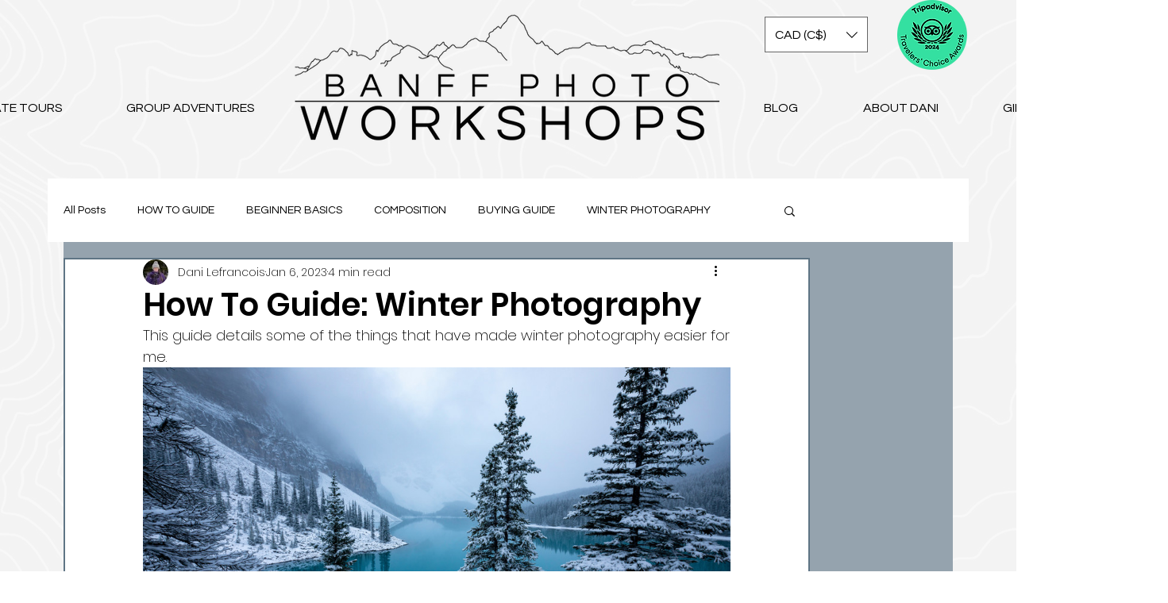

--- FILE ---
content_type: text/html; charset=utf-8
request_url: https://www.google.com/recaptcha/api2/aframe
body_size: 258
content:
<!DOCTYPE HTML><html><head><meta http-equiv="content-type" content="text/html; charset=UTF-8"></head><body><script nonce="nzE2u5RrTFijz_5KbATbgg">/** Anti-fraud and anti-abuse applications only. See google.com/recaptcha */ try{var clients={'sodar':'https://pagead2.googlesyndication.com/pagead/sodar?'};window.addEventListener("message",function(a){try{if(a.source===window.parent){var b=JSON.parse(a.data);var c=clients[b['id']];if(c){var d=document.createElement('img');d.src=c+b['params']+'&rc='+(localStorage.getItem("rc::a")?sessionStorage.getItem("rc::b"):"");window.document.body.appendChild(d);sessionStorage.setItem("rc::e",parseInt(sessionStorage.getItem("rc::e")||0)+1);localStorage.setItem("rc::h",'1768375982399');}}}catch(b){}});window.parent.postMessage("_grecaptcha_ready", "*");}catch(b){}</script></body></html>

--- FILE ---
content_type: text/css; charset=utf-8
request_url: https://www.banffphotoworkshops.com/_serverless/pro-gallery-css-v4-server/layoutCss?ver=2&id=4k0pj-not-scoped&items=3516_6720_4480&container=436_740_551.25_720&options=gallerySizeType:px%7CenableInfiniteScroll:true%7CtitlePlacement:SHOW_ON_HOVER%7CgridStyle:1%7CimageMargin:0%7CgalleryLayout:2%7CisVertical:true%7CnumberOfImagesPerRow:1%7CgallerySizePx:300%7CcubeRatio:1.7777777777777777%7CcubeType:fill%7CgalleryThumbnailsAlignment:none
body_size: -218
content:
#pro-gallery-4k0pj-not-scoped [data-hook="item-container"][data-idx="0"].gallery-item-container{opacity: 1 !important;display: block !important;transition: opacity .2s ease !important;top: 0px !important;left: 0px !important;right: auto !important;height: 416px !important;width: 740px !important;} #pro-gallery-4k0pj-not-scoped [data-hook="item-container"][data-idx="0"] .gallery-item-common-info-outer{height: 100% !important;} #pro-gallery-4k0pj-not-scoped [data-hook="item-container"][data-idx="0"] .gallery-item-common-info{height: 100% !important;width: 100% !important;} #pro-gallery-4k0pj-not-scoped [data-hook="item-container"][data-idx="0"] .gallery-item-wrapper{width: 740px !important;height: 416px !important;margin: 0 !important;} #pro-gallery-4k0pj-not-scoped [data-hook="item-container"][data-idx="0"] .gallery-item-content{width: 740px !important;height: 416px !important;margin: 0px 0px !important;opacity: 1 !important;} #pro-gallery-4k0pj-not-scoped [data-hook="item-container"][data-idx="0"] .gallery-item-hover{width: 740px !important;height: 416px !important;opacity: 1 !important;} #pro-gallery-4k0pj-not-scoped [data-hook="item-container"][data-idx="0"] .item-hover-flex-container{width: 740px !important;height: 416px !important;margin: 0px 0px !important;opacity: 1 !important;} #pro-gallery-4k0pj-not-scoped [data-hook="item-container"][data-idx="0"] .gallery-item-wrapper img{width: 100% !important;height: 100% !important;opacity: 1 !important;} #pro-gallery-4k0pj-not-scoped .pro-gallery-prerender{height:416.25px !important;}#pro-gallery-4k0pj-not-scoped {height:416.25px !important; width:740px !important;}#pro-gallery-4k0pj-not-scoped .pro-gallery-margin-container {height:416.25px !important;}#pro-gallery-4k0pj-not-scoped .pro-gallery {height:416.25px !important; width:740px !important;}#pro-gallery-4k0pj-not-scoped .pro-gallery-parent-container {height:416.25px !important; width:740px !important;}

--- FILE ---
content_type: text/css; charset=utf-8
request_url: https://www.banffphotoworkshops.com/_serverless/pro-gallery-css-v4-server/layoutCss?ver=2&id=dh0et-not-scoped&items=3652_2000_1006&container=4661.15625_740_551.25_720&options=gallerySizeType:px%7CenableInfiniteScroll:true%7CtitlePlacement:SHOW_ON_HOVER%7CgridStyle:1%7CimageMargin:0%7CgalleryLayout:2%7CisVertical:true%7CnumberOfImagesPerRow:1%7CgallerySizePx:300%7CcubeRatio:1.7777777777777777%7CcubeType:fit%7CgalleryThumbnailsAlignment:none
body_size: -290
content:
#pro-gallery-dh0et-not-scoped [data-hook="item-container"][data-idx="0"].gallery-item-container{opacity: 1 !important;display: block !important;transition: opacity .2s ease !important;top: 0px !important;left: 0px !important;right: auto !important;height: 416px !important;width: 740px !important;} #pro-gallery-dh0et-not-scoped [data-hook="item-container"][data-idx="0"] .gallery-item-common-info-outer{height: 100% !important;} #pro-gallery-dh0et-not-scoped [data-hook="item-container"][data-idx="0"] .gallery-item-common-info{height: 100% !important;width: 100% !important;} #pro-gallery-dh0et-not-scoped [data-hook="item-container"][data-idx="0"] .gallery-item-wrapper{width: 740px !important;height: 416px !important;margin: 0 !important;} #pro-gallery-dh0et-not-scoped [data-hook="item-container"][data-idx="0"] .gallery-item-content{width: 740px !important;height: 372px !important;margin: 22px 0px !important;opacity: 1 !important;} #pro-gallery-dh0et-not-scoped [data-hook="item-container"][data-idx="0"] .gallery-item-hover{width: 740px !important;height: 372px !important;opacity: 1 !important;} #pro-gallery-dh0et-not-scoped [data-hook="item-container"][data-idx="0"] .item-hover-flex-container{width: 740px !important;height: 372px !important;margin: 22px 0px !important;opacity: 1 !important;} #pro-gallery-dh0et-not-scoped [data-hook="item-container"][data-idx="0"] .gallery-item-wrapper img{width: 100% !important;height: 100% !important;opacity: 1 !important;} #pro-gallery-dh0et-not-scoped .pro-gallery-prerender{height:416.25px !important;}#pro-gallery-dh0et-not-scoped {height:416.25px !important; width:740px !important;}#pro-gallery-dh0et-not-scoped .pro-gallery-margin-container {height:416.25px !important;}#pro-gallery-dh0et-not-scoped .pro-gallery {height:416.25px !important; width:740px !important;}#pro-gallery-dh0et-not-scoped .pro-gallery-parent-container {height:416.25px !important; width:740px !important;}

--- FILE ---
content_type: text/css; charset=utf-8
request_url: https://www.banffphotoworkshops.com/_serverless/pro-gallery-css-v4-server/layoutCss?ver=2&id=evc6s-not-scoped&items=3609_1400_933%7C3411_1312_893%7C3456_1600_1067&container=5701.40625_740_242.25_720&options=gallerySizeType:px%7CenableInfiniteScroll:true%7CtitlePlacement:SHOW_ON_HOVER%7CgridStyle:1%7CimageMargin:5%7CgalleryLayout:2%7CisVertical:true%7CnumberOfImagesPerRow:3%7CgallerySizePx:300%7CcubeRatio:1.3333333333333333%7CcubeType:fill%7CgalleryThumbnailsAlignment:none
body_size: -213
content:
#pro-gallery-evc6s-not-scoped [data-hook="item-container"][data-idx="0"].gallery-item-container{opacity: 1 !important;display: block !important;transition: opacity .2s ease !important;top: 0px !important;left: 0px !important;right: auto !important;height: 182px !important;width: 243px !important;} #pro-gallery-evc6s-not-scoped [data-hook="item-container"][data-idx="0"] .gallery-item-common-info-outer{height: 100% !important;} #pro-gallery-evc6s-not-scoped [data-hook="item-container"][data-idx="0"] .gallery-item-common-info{height: 100% !important;width: 100% !important;} #pro-gallery-evc6s-not-scoped [data-hook="item-container"][data-idx="0"] .gallery-item-wrapper{width: 243px !important;height: 182px !important;margin: 0 !important;} #pro-gallery-evc6s-not-scoped [data-hook="item-container"][data-idx="0"] .gallery-item-content{width: 243px !important;height: 182px !important;margin: 0px 0px !important;opacity: 1 !important;} #pro-gallery-evc6s-not-scoped [data-hook="item-container"][data-idx="0"] .gallery-item-hover{width: 243px !important;height: 182px !important;opacity: 1 !important;} #pro-gallery-evc6s-not-scoped [data-hook="item-container"][data-idx="0"] .item-hover-flex-container{width: 243px !important;height: 182px !important;margin: 0px 0px !important;opacity: 1 !important;} #pro-gallery-evc6s-not-scoped [data-hook="item-container"][data-idx="0"] .gallery-item-wrapper img{width: 100% !important;height: 100% !important;opacity: 1 !important;} #pro-gallery-evc6s-not-scoped [data-hook="item-container"][data-idx="1"].gallery-item-container{opacity: 1 !important;display: block !important;transition: opacity .2s ease !important;top: 0px !important;left: 248px !important;right: auto !important;height: 182px !important;width: 244px !important;} #pro-gallery-evc6s-not-scoped [data-hook="item-container"][data-idx="1"] .gallery-item-common-info-outer{height: 100% !important;} #pro-gallery-evc6s-not-scoped [data-hook="item-container"][data-idx="1"] .gallery-item-common-info{height: 100% !important;width: 100% !important;} #pro-gallery-evc6s-not-scoped [data-hook="item-container"][data-idx="1"] .gallery-item-wrapper{width: 244px !important;height: 182px !important;margin: 0 !important;} #pro-gallery-evc6s-not-scoped [data-hook="item-container"][data-idx="1"] .gallery-item-content{width: 244px !important;height: 182px !important;margin: 0px 0px !important;opacity: 1 !important;} #pro-gallery-evc6s-not-scoped [data-hook="item-container"][data-idx="1"] .gallery-item-hover{width: 244px !important;height: 182px !important;opacity: 1 !important;} #pro-gallery-evc6s-not-scoped [data-hook="item-container"][data-idx="1"] .item-hover-flex-container{width: 244px !important;height: 182px !important;margin: 0px 0px !important;opacity: 1 !important;} #pro-gallery-evc6s-not-scoped [data-hook="item-container"][data-idx="1"] .gallery-item-wrapper img{width: 100% !important;height: 100% !important;opacity: 1 !important;} #pro-gallery-evc6s-not-scoped [data-hook="item-container"][data-idx="2"].gallery-item-container{opacity: 1 !important;display: block !important;transition: opacity .2s ease !important;top: 0px !important;left: 497px !important;right: auto !important;height: 182px !important;width: 243px !important;} #pro-gallery-evc6s-not-scoped [data-hook="item-container"][data-idx="2"] .gallery-item-common-info-outer{height: 100% !important;} #pro-gallery-evc6s-not-scoped [data-hook="item-container"][data-idx="2"] .gallery-item-common-info{height: 100% !important;width: 100% !important;} #pro-gallery-evc6s-not-scoped [data-hook="item-container"][data-idx="2"] .gallery-item-wrapper{width: 243px !important;height: 182px !important;margin: 0 !important;} #pro-gallery-evc6s-not-scoped [data-hook="item-container"][data-idx="2"] .gallery-item-content{width: 243px !important;height: 182px !important;margin: 0px 0px !important;opacity: 1 !important;} #pro-gallery-evc6s-not-scoped [data-hook="item-container"][data-idx="2"] .gallery-item-hover{width: 243px !important;height: 182px !important;opacity: 1 !important;} #pro-gallery-evc6s-not-scoped [data-hook="item-container"][data-idx="2"] .item-hover-flex-container{width: 243px !important;height: 182px !important;margin: 0px 0px !important;opacity: 1 !important;} #pro-gallery-evc6s-not-scoped [data-hook="item-container"][data-idx="2"] .gallery-item-wrapper img{width: 100% !important;height: 100% !important;opacity: 1 !important;} #pro-gallery-evc6s-not-scoped .pro-gallery-prerender{height:182.25px !important;}#pro-gallery-evc6s-not-scoped {height:182.25px !important; width:740px !important;}#pro-gallery-evc6s-not-scoped .pro-gallery-margin-container {height:182.25px !important;}#pro-gallery-evc6s-not-scoped .pro-gallery {height:182.25px !important; width:740px !important;}#pro-gallery-evc6s-not-scoped .pro-gallery-parent-container {height:182.25px !important; width:745px !important;}